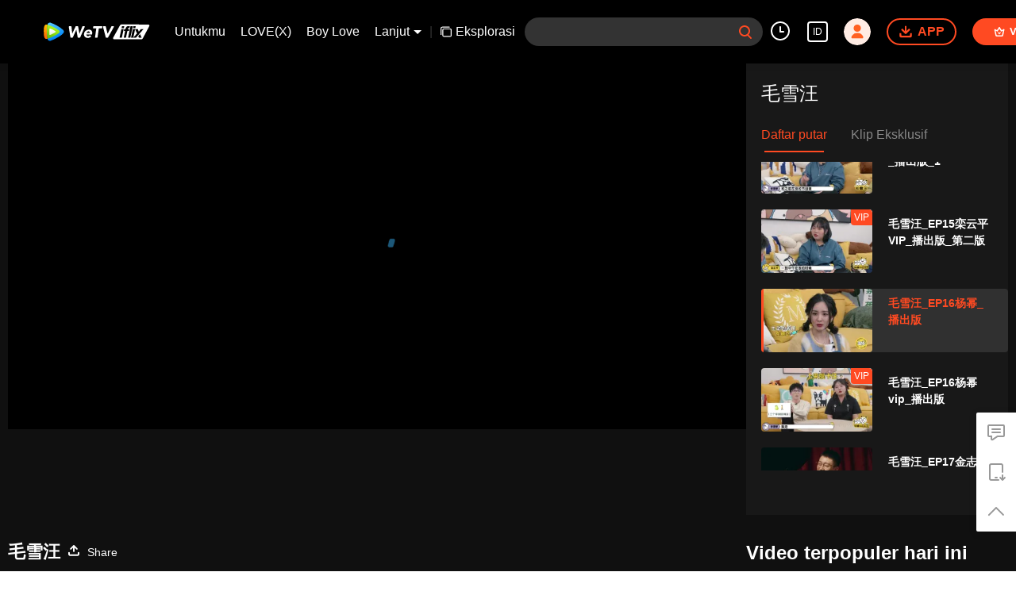

--- FILE ---
content_type: text/plain
request_url: https://otheve.beacon.qq.com/analytics/v2_upload?appkey=0WEB0QEJW44KW5A5
body_size: -46
content:
{"result": 200, "srcGatewayIp": "3.17.79.220", "serverTime": "1766325773260", "msg": "success"}

--- FILE ---
content_type: text/plain
request_url: https://otheve.beacon.qq.com/analytics/v2_upload?appkey=0WEB08V45S4VMCK7
body_size: -46
content:
{"result": 200, "srcGatewayIp": "3.17.79.220", "serverTime": "1766325756420", "msg": "success"}

--- FILE ---
content_type: text/plain
request_url: https://svibeacon.onezapp.com/analytics/v2_upload?appkey=0DOU0M38AT4C4UVD
body_size: 95
content:
{"result": 200, "srcGatewayIp": "3.17.79.220", "serverTime": "1766325768437", "msg": "success"}

--- FILE ---
content_type: text/plain
request_url: https://otheve.beacon.qq.com/analytics/v2_upload?appkey=0WEB0QEJW44KW5A5
body_size: -46
content:
{"result": 200, "srcGatewayIp": "3.17.79.220", "serverTime": "1766325768316", "msg": "success"}

--- FILE ---
content_type: text/plain
request_url: https://svibeacon.onezapp.com/analytics/v2_upload?appkey=0DOU0M38AT4C4UVD
body_size: 95
content:
{"result": 200, "srcGatewayIp": "3.17.79.220", "serverTime": "1766325768438", "msg": "success"}

--- FILE ---
content_type: text/plain
request_url: https://otheve.beacon.qq.com/analytics/v2_upload?appkey=0WEB0QEJW44KW5A5
body_size: -46
content:
{"result": 200, "srcGatewayIp": "3.17.79.220", "serverTime": "1766325768438", "msg": "success"}

--- FILE ---
content_type: text/plain
request_url: https://otheve.beacon.qq.com/analytics/v2_upload?appkey=0WEB0QEJW44KW5A5
body_size: -46
content:
{"result": 200, "srcGatewayIp": "3.17.79.220", "serverTime": "1766325768439", "msg": "success"}

--- FILE ---
content_type: text/plain
request_url: https://otheve.beacon.qq.com/analytics/v2_upload?appkey=0WEB0QEJW44KW5A5
body_size: -46
content:
{"result": 200, "srcGatewayIp": "3.17.79.220", "serverTime": "1766325773118", "msg": "success"}

--- FILE ---
content_type: text/plain
request_url: https://otheve.beacon.qq.com/analytics/v2_upload?appkey=0WEB08V45S4VMCK7
body_size: -46
content:
{"result": 200, "srcGatewayIp": "3.17.79.220", "serverTime": "1766325756419", "msg": "success"}

--- FILE ---
content_type: text/plain
request_url: https://svibeacon.onezapp.com/analytics/v2_upload?appkey=0WEB0NVZHO4NLDPH
body_size: 95
content:
{"result": 200, "srcGatewayIp": "3.17.79.220", "serverTime": "1766325760391", "msg": "success"}

--- FILE ---
content_type: text/plain
request_url: https://svibeacon.onezapp.com/analytics/v2_upload?appkey=0WEB0NVZHO4NLDPH
body_size: 95
content:
{"result": 200, "srcGatewayIp": "3.17.79.220", "serverTime": "1766325760379", "msg": "success"}

--- FILE ---
content_type: text/plain
request_url: https://otheve.beacon.qq.com/analytics/v2_upload?appkey=0WEB08V45S4VMCK7
body_size: -46
content:
{"result": 200, "srcGatewayIp": "3.17.79.220", "serverTime": "1766325769278", "msg": "success"}

--- FILE ---
content_type: text/plain
request_url: https://otheve.beacon.qq.com/analytics/v2_upload?appkey=0WEB08V45S4VMCK7
body_size: -46
content:
{"result": 200, "srcGatewayIp": "3.17.79.220", "serverTime": "1766325756801", "msg": "success"}

--- FILE ---
content_type: application/javascript; charset=utf-8
request_url: https://vplay.iflix.com/getvinfo?charge=0&otype=json&defnpayver=0&spau=1&spaudio=1&spwm=1&sphls=1&host=www.iflix.com&refer=www.iflix.com&ehost=https%3A%2F%2Fwww.iflix.com%2Fid%2Fplay%2Fgb5fbf6wx12pddi-MAO%2520XUE%2520WANG%2Fu0042f94891-%25E6%25AF%259B%25E9%259B%25AA%25E6%25B1%25AA_EP16%25E6%259D%25A8%25E5%25B9%2582_%25E6%2592%25AD%25E5%2587%25BA%25E7%2589%2588&sphttps=1&encryptVer=9.2&cKey=xAU0Z2AnHPi1P81Orq2-LnCjnpPSOcr0cPTQgzPXzEul_f4uOmcjTH9HR8Gt77I5PwUKgkwGl2rzCp7VHCeQghpn-ryZod2EiOyocnXY73-MZe6BkJKe8I2Nnuw9oZON2EDxrNdT-LwXFjOj-NmZhE-NjjawCzIHH6ORd8JBnDgsk_VKYDnwTGrhuLoxaemxuyx9-KN7KuuWUYWksGXkUJYnQqXKgvocvCDoQBrB3Ba0lGPW87uDrDf-qwrUrBySgpbAT7PS6ddn7yelr_ty6-J-mX7GYRLkwdbl4EN9T-VFK8nSz4z05Mma37v6_IsdOZw3kLM185zkM5y9kdohlahO1oq7JecDPuC0JbgW1om4tUcSYW4ji6IIFi0UxEMnE-N3aKdHfbo70YMs9OYogpb4DqPB6Z7ptFSf04Mij4ha3pCZAkqQiqDz53yotvJGIbzp9yadIZIASw9i9W-PmBNNo6_I5VtCT4LqEtSqNoXpb6Thys25BNl-TTrQHCvKSJPSjLPNhgHNcnL5PlEzATKUx5k&clip=4&guid=d4f31f9ddbcf285ae7b72e846c78480e&flowid=1a634c7b6ced81b79f823a278ed569b1&platform=330201&sdtfrom=1016&appVer=2.8.39&unid=&auth_from=&auth_ext=&vid=u0042f94891&defn=&fhdswitch=0&dtype=3&spsrt=2&tm=1766325765&lang_code=1491937&logintoken=&qimei=&spcaptiontype=1&cmd=2&country_code=153560&cid=gb5fbf6wx12pddi&drm=0&multidrm=0&callback=getinfo_callback_455481
body_size: -142
content:
getinfo_callback_455481({"dltype":3,"em":0,"exem":0,"fl":{"cnt":5,"fi":[{"sl":0,"id":321007,"name":"ld","lmt":0,"sb":0,"cname":"144P","br":0,"profile":4,"drm":0,"type":0,"video":1,"audio":1,"fs":29759214,"super":0,"hdr10enh":0,"sname":"ld","resolution":"144P","recommend":0,"vfps":0,"tvmsr_v2":0,"tvmsr_reason_code":4,"tvmsrlmt":0},{"sl":0,"id":323011,"name":"sd","lmt":0,"sb":0,"cname":"360P","br":0,"profile":4,"drm":0,"type":0,"video":21,"audio":1,"fs":49696097,"super":0,"hdr10enh":0,"sname":"sd","resolution":"360P","recommend":0,"vfps":0,"tvmsr_v2":0,"tvmsr_reason_code":4,"tvmsrlmt":0},{"sl":1,"id":323012,"name":"hd","lmt":0,"sb":0,"cname":"480P","br":44,"profile":4,"drm":0,"type":0,"video":21,"audio":1,"fs":100464428,"super":0,"hdr10enh":0,"sname":"hd","resolution":"480P","recommend":0,"vfps":0,"tvmsr_v2":1,"tvmsr_reason_code":0,"tvmsrlmt":0},{"sl":0,"id":323013,"name":"shd","lmt":0,"sb":0,"cname":"720P","br":0,"profile":4,"drm":0,"type":0,"video":21,"audio":1,"fs":160889951,"super":0,"hdr10enh":0,"sname":"shd","resolution":"720P","recommend":0,"vfps":0,"tvmsr_v2":1,"tvmsr_reason_code":0,"tvmsrlmt":1},{"sl":0,"id":323014,"name":"fhd","lmt":1,"sb":0,"cname":"1080P","br":0,"profile":4,"drm":0,"type":0,"video":21,"audio":1,"fs":284289745,"super":0,"hdr10enh":0,"sname":"fhd","resolution":"1080P","recommend":0,"vfps":0,"tvmsr_v2":0,"tvmsr_reason_code":4,"tvmsrlmt":0}],"strategyparam":{"maxbitrate":0,"bandwidthlevel":0}},"fp2p":1,"hs":0,"ls":0,"ip":"3.17.79.220","preview":2189,"s":"o","sfl":{"cnt":0},"tm":1766325766,"vl":{"cnt":1,"vi":[{"drm":0,"ch":0,"lnk":"i00424lh4ki","ct":21600,"keyid":"i00424lh4ki.323012","st":2,"pl":[{"cnt":3,"pd":[{"cd":10,"h":45,"w":80,"r":10,"c":10,"fmt":323012,"fn":"q1","url":"http://video-caps.wetvinfo.com/0/"},{"cd":10,"h":90,"w":160,"r":5,"c":5,"fmt":323012,"fn":"q2","url":"http://video-caps.wetvinfo.com/0/"},{"cd":10,"h":135,"w":240,"r":5,"c":5,"fmt":323012,"fn":"q3","url":"http://video-caps.wetvinfo.com/0/"}]}],"logo":0,"ul":{"ui":[{"url":"https://cffaws.wetvinfo.com/svp_50125/[base64]/","vt":2657,"hls":{"pname":"gzc_1000117_0b535qaaqaaaqeaaoqmg5zrm33gdbdqqadka.f323012.ts.m3u8","pt":"gzc_1000117_0b535qaaqaaaqeaaoqmg5zrm33gdbdqqadka.f323012.ts.m3u8?ver=4","et":2189}},{"url":"https://apd-vlive.apdcdn.tc.qq.com/wetvdefaultts.tc.qq.com/uwMRJfz-r5jAYaQXGdGnDNa47wxmj-p1Os_O5t_4amE/B_vwr6UWbaydmL7cyyuP9EsOAAa4GXIJRo1ch6gWfU73yjKmH4IDuE_p5re34Xj3HyHcRextlQf-WYb19JSViYgk0YMc9k3sIeY3GmVS67njKC7g6GvTYJJU1Xz3kFe3I3PaKBmtjYzhb2_UYQnDLEtQ/svp_50125/[base64]/","vt":2816,"hls":{"pname":"gzc_1000117_0b535qaaqaaaqeaaoqmg5zrm33gdbdqqadka.f323012.ts.m3u8","pt":"gzc_1000117_0b535qaaqaaaqeaaoqmg5zrm33gdbdqqadka.f323012.ts.m3u8?ver=4","et":2189}}]},"wl":{"wi":[{"id":74,"x":24,"y":24,"w":149,"h":26,"a":100,"md5":"5c72281ef77e7b24fc7454bab1ac9329","url":"http://puui.qpic.cn/vpic/0/iflix_469_81.png/0","surl":"http://puui.qpic.cn/vpic/0/iflix_469_81.png/0","rw":486}]},"ai":{"name":"Mandarin [Audio Asli]","sname":"ZH-CN","track":"ZH-CN"},"freeul":0,"td":"2189.00","type":0,"vid":"u0042f94891","videotype":1293,"fc":0,"fmd5":"e613efe261e2742646cfaf00c9056362","fn":"gzc_1000117_0b535qaaqaaaqeaaoqmg5zrm33gdbdqqadka.f323012.ts","fps":"25.00","fs":100464428,"fst":5,"vr":0,"vst":2,"vh":486,"vw":864,"wh":1.7777778,"tie":0,"hevc":0,"iflag":0,"uptime":0,"fvideo":0,"cached":0,"fvpint":0,"swhdcp":0,"sshot":0,"mshot":0,"head":0,"tail":0,"headbegin":0,"tailend":0,"mst":0,"ti":"毛雪汪_EP16杨幂_播出版","etime":21600,"ht":"0;0","dsb":0,"br":44,"share":1,"encryption":"8265898"}]},"login":0})